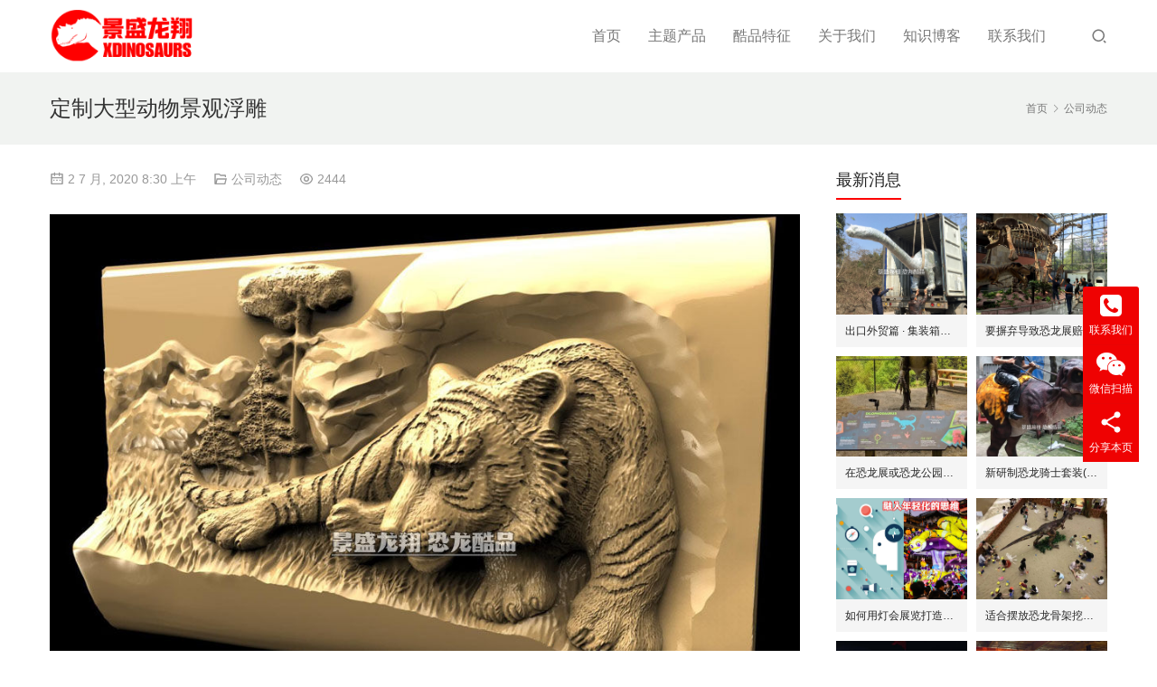

--- FILE ---
content_type: text/html; charset=UTF-8
request_url: https://www.idinosaurx.cn/animal-relief/
body_size: 18749
content:

<!DOCTYPE html>
<html lang="zh-Hans">
<head>
<meta charset="UTF-8">
<meta http-equiv="X-UA-Compatible" content="IE=Edge,chrome=1">
<meta name="renderer" content="webkit">
<meta name="viewport" content="initial-scale=1.0,user-scalable=no,maximum-scale=1,width=device-width,viewport-fit=cover">
<meta name="format-detection" content="telephone=no">
<title>定制大型动物景观浮雕 - 玻璃钢浮雕 | 景盛龙翔</title>
<meta name="keywords" content="定制大型动物景观, 动物景观浮雕, 玻璃钢动物浮雕">
<meta name="description" content="咱们可以定制两种大型动物景观浮雕产品(以玻璃钢为制作材料)，用以装饰在各大博物馆、主题园、主题展馆、风景区等墙面上，提升游览的“娱乐”或“探险”氛围。">
<meta property="og:type" content="article">
<meta property="og:url" content="https://www.idinosaurx.cn/animal-relief/">
<meta property="og:site_name" content="景盛龙翔">
<meta property="og:title" content="定制大型动物景观浮雕">
<meta property="og:image" content="https://www.idinosaurx.cn/wp-content/uploads/2020/07/Tiger-Relif-Statue.jpg">
<meta property="og:description" content="咱们可以定制两种大型动物景观浮雕产品(以玻璃钢为制作材料)，用以装饰在各大博物馆、主题园、主题展馆、风景区等墙面上，提升游览的“娱乐”或“探险”氛围。">
<link rel="canonical" href="https://www.idinosaurx.cn/animal-relief/">
<meta name="applicable-device" content="pc,mobile">
<meta http-equiv="Cache-Control" content="no-transform">
<link rel="shortcut icon" href="https://www.idinosaurx.cn/wp-content/uploads/2020/11/logo2.png">
<style id='wp-img-auto-sizes-contain-inline-css' type='text/css'>
img:is([sizes=auto i],[sizes^="auto," i]){contain-intrinsic-size:3000px 1500px}
/*# sourceURL=wp-img-auto-sizes-contain-inline-css */
</style>
<link rel='stylesheet' id='stylesheet-css' href='//www.idinosaurx.cn/wp-content/uploads/wpcom/style.4.14.2.1765346920.css?ver=4.14.2' type='text/css' media='all' />
<link rel='stylesheet' id='font-awesome-css' href='https://www.idinosaurx.cn/wp-content/themes/vitality/themer/assets/css/font-awesome.css?ver=4.14.2' type='text/css' media='all' />
<style id='wp-block-library-inline-css' type='text/css'>
:root{--wp-block-synced-color:#7a00df;--wp-block-synced-color--rgb:122,0,223;--wp-bound-block-color:var(--wp-block-synced-color);--wp-editor-canvas-background:#ddd;--wp-admin-theme-color:#007cba;--wp-admin-theme-color--rgb:0,124,186;--wp-admin-theme-color-darker-10:#006ba1;--wp-admin-theme-color-darker-10--rgb:0,107,160.5;--wp-admin-theme-color-darker-20:#005a87;--wp-admin-theme-color-darker-20--rgb:0,90,135;--wp-admin-border-width-focus:2px}@media (min-resolution:192dpi){:root{--wp-admin-border-width-focus:1.5px}}.wp-element-button{cursor:pointer}:root .has-very-light-gray-background-color{background-color:#eee}:root .has-very-dark-gray-background-color{background-color:#313131}:root .has-very-light-gray-color{color:#eee}:root .has-very-dark-gray-color{color:#313131}:root .has-vivid-green-cyan-to-vivid-cyan-blue-gradient-background{background:linear-gradient(135deg,#00d084,#0693e3)}:root .has-purple-crush-gradient-background{background:linear-gradient(135deg,#34e2e4,#4721fb 50%,#ab1dfe)}:root .has-hazy-dawn-gradient-background{background:linear-gradient(135deg,#faaca8,#dad0ec)}:root .has-subdued-olive-gradient-background{background:linear-gradient(135deg,#fafae1,#67a671)}:root .has-atomic-cream-gradient-background{background:linear-gradient(135deg,#fdd79a,#004a59)}:root .has-nightshade-gradient-background{background:linear-gradient(135deg,#330968,#31cdcf)}:root .has-midnight-gradient-background{background:linear-gradient(135deg,#020381,#2874fc)}:root{--wp--preset--font-size--normal:16px;--wp--preset--font-size--huge:42px}.has-regular-font-size{font-size:1em}.has-larger-font-size{font-size:2.625em}.has-normal-font-size{font-size:var(--wp--preset--font-size--normal)}.has-huge-font-size{font-size:var(--wp--preset--font-size--huge)}.has-text-align-center{text-align:center}.has-text-align-left{text-align:left}.has-text-align-right{text-align:right}.has-fit-text{white-space:nowrap!important}#end-resizable-editor-section{display:none}.aligncenter{clear:both}.items-justified-left{justify-content:flex-start}.items-justified-center{justify-content:center}.items-justified-right{justify-content:flex-end}.items-justified-space-between{justify-content:space-between}.screen-reader-text{border:0;clip-path:inset(50%);height:1px;margin:-1px;overflow:hidden;padding:0;position:absolute;width:1px;word-wrap:normal!important}.screen-reader-text:focus{background-color:#ddd;clip-path:none;color:#444;display:block;font-size:1em;height:auto;left:5px;line-height:normal;padding:15px 23px 14px;text-decoration:none;top:5px;width:auto;z-index:100000}html :where(.has-border-color){border-style:solid}html :where([style*=border-top-color]){border-top-style:solid}html :where([style*=border-right-color]){border-right-style:solid}html :where([style*=border-bottom-color]){border-bottom-style:solid}html :where([style*=border-left-color]){border-left-style:solid}html :where([style*=border-width]){border-style:solid}html :where([style*=border-top-width]){border-top-style:solid}html :where([style*=border-right-width]){border-right-style:solid}html :where([style*=border-bottom-width]){border-bottom-style:solid}html :where([style*=border-left-width]){border-left-style:solid}html :where(img[class*=wp-image-]){height:auto;max-width:100%}:where(figure){margin:0 0 1em}html :where(.is-position-sticky){--wp-admin--admin-bar--position-offset:var(--wp-admin--admin-bar--height,0px)}@media screen and (max-width:600px){html :where(.is-position-sticky){--wp-admin--admin-bar--position-offset:0px}}

/*# sourceURL=wp-block-library-inline-css */
</style><style id='wp-block-image-inline-css' type='text/css'>
.wp-block-image>a,.wp-block-image>figure>a{display:inline-block}.wp-block-image img{box-sizing:border-box;height:auto;max-width:100%;vertical-align:bottom}@media not (prefers-reduced-motion){.wp-block-image img.hide{visibility:hidden}.wp-block-image img.show{animation:show-content-image .4s}}.wp-block-image[style*=border-radius] img,.wp-block-image[style*=border-radius]>a{border-radius:inherit}.wp-block-image.has-custom-border img{box-sizing:border-box}.wp-block-image.aligncenter{text-align:center}.wp-block-image.alignfull>a,.wp-block-image.alignwide>a{width:100%}.wp-block-image.alignfull img,.wp-block-image.alignwide img{height:auto;width:100%}.wp-block-image .aligncenter,.wp-block-image .alignleft,.wp-block-image .alignright,.wp-block-image.aligncenter,.wp-block-image.alignleft,.wp-block-image.alignright{display:table}.wp-block-image .aligncenter>figcaption,.wp-block-image .alignleft>figcaption,.wp-block-image .alignright>figcaption,.wp-block-image.aligncenter>figcaption,.wp-block-image.alignleft>figcaption,.wp-block-image.alignright>figcaption{caption-side:bottom;display:table-caption}.wp-block-image .alignleft{float:left;margin:.5em 1em .5em 0}.wp-block-image .alignright{float:right;margin:.5em 0 .5em 1em}.wp-block-image .aligncenter{margin-left:auto;margin-right:auto}.wp-block-image :where(figcaption){margin-bottom:1em;margin-top:.5em}.wp-block-image.is-style-circle-mask img{border-radius:9999px}@supports ((-webkit-mask-image:none) or (mask-image:none)) or (-webkit-mask-image:none){.wp-block-image.is-style-circle-mask img{border-radius:0;-webkit-mask-image:url('data:image/svg+xml;utf8,<svg viewBox="0 0 100 100" xmlns="http://www.w3.org/2000/svg"><circle cx="50" cy="50" r="50"/></svg>');mask-image:url('data:image/svg+xml;utf8,<svg viewBox="0 0 100 100" xmlns="http://www.w3.org/2000/svg"><circle cx="50" cy="50" r="50"/></svg>');mask-mode:alpha;-webkit-mask-position:center;mask-position:center;-webkit-mask-repeat:no-repeat;mask-repeat:no-repeat;-webkit-mask-size:contain;mask-size:contain}}:root :where(.wp-block-image.is-style-rounded img,.wp-block-image .is-style-rounded img){border-radius:9999px}.wp-block-image figure{margin:0}.wp-lightbox-container{display:flex;flex-direction:column;position:relative}.wp-lightbox-container img{cursor:zoom-in}.wp-lightbox-container img:hover+button{opacity:1}.wp-lightbox-container button{align-items:center;backdrop-filter:blur(16px) saturate(180%);background-color:#5a5a5a40;border:none;border-radius:4px;cursor:zoom-in;display:flex;height:20px;justify-content:center;opacity:0;padding:0;position:absolute;right:16px;text-align:center;top:16px;width:20px;z-index:100}@media not (prefers-reduced-motion){.wp-lightbox-container button{transition:opacity .2s ease}}.wp-lightbox-container button:focus-visible{outline:3px auto #5a5a5a40;outline:3px auto -webkit-focus-ring-color;outline-offset:3px}.wp-lightbox-container button:hover{cursor:pointer;opacity:1}.wp-lightbox-container button:focus{opacity:1}.wp-lightbox-container button:focus,.wp-lightbox-container button:hover,.wp-lightbox-container button:not(:hover):not(:active):not(.has-background){background-color:#5a5a5a40;border:none}.wp-lightbox-overlay{box-sizing:border-box;cursor:zoom-out;height:100vh;left:0;overflow:hidden;position:fixed;top:0;visibility:hidden;width:100%;z-index:100000}.wp-lightbox-overlay .close-button{align-items:center;cursor:pointer;display:flex;justify-content:center;min-height:40px;min-width:40px;padding:0;position:absolute;right:calc(env(safe-area-inset-right) + 16px);top:calc(env(safe-area-inset-top) + 16px);z-index:5000000}.wp-lightbox-overlay .close-button:focus,.wp-lightbox-overlay .close-button:hover,.wp-lightbox-overlay .close-button:not(:hover):not(:active):not(.has-background){background:none;border:none}.wp-lightbox-overlay .lightbox-image-container{height:var(--wp--lightbox-container-height);left:50%;overflow:hidden;position:absolute;top:50%;transform:translate(-50%,-50%);transform-origin:top left;width:var(--wp--lightbox-container-width);z-index:9999999999}.wp-lightbox-overlay .wp-block-image{align-items:center;box-sizing:border-box;display:flex;height:100%;justify-content:center;margin:0;position:relative;transform-origin:0 0;width:100%;z-index:3000000}.wp-lightbox-overlay .wp-block-image img{height:var(--wp--lightbox-image-height);min-height:var(--wp--lightbox-image-height);min-width:var(--wp--lightbox-image-width);width:var(--wp--lightbox-image-width)}.wp-lightbox-overlay .wp-block-image figcaption{display:none}.wp-lightbox-overlay button{background:none;border:none}.wp-lightbox-overlay .scrim{background-color:#fff;height:100%;opacity:.9;position:absolute;width:100%;z-index:2000000}.wp-lightbox-overlay.active{visibility:visible}@media not (prefers-reduced-motion){.wp-lightbox-overlay.active{animation:turn-on-visibility .25s both}.wp-lightbox-overlay.active img{animation:turn-on-visibility .35s both}.wp-lightbox-overlay.show-closing-animation:not(.active){animation:turn-off-visibility .35s both}.wp-lightbox-overlay.show-closing-animation:not(.active) img{animation:turn-off-visibility .25s both}.wp-lightbox-overlay.zoom.active{animation:none;opacity:1;visibility:visible}.wp-lightbox-overlay.zoom.active .lightbox-image-container{animation:lightbox-zoom-in .4s}.wp-lightbox-overlay.zoom.active .lightbox-image-container img{animation:none}.wp-lightbox-overlay.zoom.active .scrim{animation:turn-on-visibility .4s forwards}.wp-lightbox-overlay.zoom.show-closing-animation:not(.active){animation:none}.wp-lightbox-overlay.zoom.show-closing-animation:not(.active) .lightbox-image-container{animation:lightbox-zoom-out .4s}.wp-lightbox-overlay.zoom.show-closing-animation:not(.active) .lightbox-image-container img{animation:none}.wp-lightbox-overlay.zoom.show-closing-animation:not(.active) .scrim{animation:turn-off-visibility .4s forwards}}@keyframes show-content-image{0%{visibility:hidden}99%{visibility:hidden}to{visibility:visible}}@keyframes turn-on-visibility{0%{opacity:0}to{opacity:1}}@keyframes turn-off-visibility{0%{opacity:1;visibility:visible}99%{opacity:0;visibility:visible}to{opacity:0;visibility:hidden}}@keyframes lightbox-zoom-in{0%{transform:translate(calc((-100vw + var(--wp--lightbox-scrollbar-width))/2 + var(--wp--lightbox-initial-left-position)),calc(-50vh + var(--wp--lightbox-initial-top-position))) scale(var(--wp--lightbox-scale))}to{transform:translate(-50%,-50%) scale(1)}}@keyframes lightbox-zoom-out{0%{transform:translate(-50%,-50%) scale(1);visibility:visible}99%{visibility:visible}to{transform:translate(calc((-100vw + var(--wp--lightbox-scrollbar-width))/2 + var(--wp--lightbox-initial-left-position)),calc(-50vh + var(--wp--lightbox-initial-top-position))) scale(var(--wp--lightbox-scale));visibility:hidden}}
/*# sourceURL=https://www.idinosaurx.cn/wp-includes/blocks/image/style.min.css */
</style>
<link rel='stylesheet' id='wc-blocks-style-css' href='https://www.idinosaurx.cn/wp-content/plugins/woocommerce/assets/client/blocks/wc-blocks.css?ver=wc-10.4.3' type='text/css' media='all' />
<style id='global-styles-inline-css' type='text/css'>
:root{--wp--preset--aspect-ratio--square: 1;--wp--preset--aspect-ratio--4-3: 4/3;--wp--preset--aspect-ratio--3-4: 3/4;--wp--preset--aspect-ratio--3-2: 3/2;--wp--preset--aspect-ratio--2-3: 2/3;--wp--preset--aspect-ratio--16-9: 16/9;--wp--preset--aspect-ratio--9-16: 9/16;--wp--preset--color--black: #000000;--wp--preset--color--cyan-bluish-gray: #abb8c3;--wp--preset--color--white: #ffffff;--wp--preset--color--pale-pink: #f78da7;--wp--preset--color--vivid-red: #cf2e2e;--wp--preset--color--luminous-vivid-orange: #ff6900;--wp--preset--color--luminous-vivid-amber: #fcb900;--wp--preset--color--light-green-cyan: #7bdcb5;--wp--preset--color--vivid-green-cyan: #00d084;--wp--preset--color--pale-cyan-blue: #8ed1fc;--wp--preset--color--vivid-cyan-blue: #0693e3;--wp--preset--color--vivid-purple: #9b51e0;--wp--preset--gradient--vivid-cyan-blue-to-vivid-purple: linear-gradient(135deg,rgb(6,147,227) 0%,rgb(155,81,224) 100%);--wp--preset--gradient--light-green-cyan-to-vivid-green-cyan: linear-gradient(135deg,rgb(122,220,180) 0%,rgb(0,208,130) 100%);--wp--preset--gradient--luminous-vivid-amber-to-luminous-vivid-orange: linear-gradient(135deg,rgb(252,185,0) 0%,rgb(255,105,0) 100%);--wp--preset--gradient--luminous-vivid-orange-to-vivid-red: linear-gradient(135deg,rgb(255,105,0) 0%,rgb(207,46,46) 100%);--wp--preset--gradient--very-light-gray-to-cyan-bluish-gray: linear-gradient(135deg,rgb(238,238,238) 0%,rgb(169,184,195) 100%);--wp--preset--gradient--cool-to-warm-spectrum: linear-gradient(135deg,rgb(74,234,220) 0%,rgb(151,120,209) 20%,rgb(207,42,186) 40%,rgb(238,44,130) 60%,rgb(251,105,98) 80%,rgb(254,248,76) 100%);--wp--preset--gradient--blush-light-purple: linear-gradient(135deg,rgb(255,206,236) 0%,rgb(152,150,240) 100%);--wp--preset--gradient--blush-bordeaux: linear-gradient(135deg,rgb(254,205,165) 0%,rgb(254,45,45) 50%,rgb(107,0,62) 100%);--wp--preset--gradient--luminous-dusk: linear-gradient(135deg,rgb(255,203,112) 0%,rgb(199,81,192) 50%,rgb(65,88,208) 100%);--wp--preset--gradient--pale-ocean: linear-gradient(135deg,rgb(255,245,203) 0%,rgb(182,227,212) 50%,rgb(51,167,181) 100%);--wp--preset--gradient--electric-grass: linear-gradient(135deg,rgb(202,248,128) 0%,rgb(113,206,126) 100%);--wp--preset--gradient--midnight: linear-gradient(135deg,rgb(2,3,129) 0%,rgb(40,116,252) 100%);--wp--preset--font-size--small: 13px;--wp--preset--font-size--medium: 20px;--wp--preset--font-size--large: 36px;--wp--preset--font-size--x-large: 42px;--wp--preset--spacing--20: 0.44rem;--wp--preset--spacing--30: 0.67rem;--wp--preset--spacing--40: 1rem;--wp--preset--spacing--50: 1.5rem;--wp--preset--spacing--60: 2.25rem;--wp--preset--spacing--70: 3.38rem;--wp--preset--spacing--80: 5.06rem;--wp--preset--shadow--natural: 6px 6px 9px rgba(0, 0, 0, 0.2);--wp--preset--shadow--deep: 12px 12px 50px rgba(0, 0, 0, 0.4);--wp--preset--shadow--sharp: 6px 6px 0px rgba(0, 0, 0, 0.2);--wp--preset--shadow--outlined: 6px 6px 0px -3px rgb(255, 255, 255), 6px 6px rgb(0, 0, 0);--wp--preset--shadow--crisp: 6px 6px 0px rgb(0, 0, 0);}:where(.is-layout-flex){gap: 0.5em;}:where(.is-layout-grid){gap: 0.5em;}body .is-layout-flex{display: flex;}.is-layout-flex{flex-wrap: wrap;align-items: center;}.is-layout-flex > :is(*, div){margin: 0;}body .is-layout-grid{display: grid;}.is-layout-grid > :is(*, div){margin: 0;}:where(.wp-block-columns.is-layout-flex){gap: 2em;}:where(.wp-block-columns.is-layout-grid){gap: 2em;}:where(.wp-block-post-template.is-layout-flex){gap: 1.25em;}:where(.wp-block-post-template.is-layout-grid){gap: 1.25em;}.has-black-color{color: var(--wp--preset--color--black) !important;}.has-cyan-bluish-gray-color{color: var(--wp--preset--color--cyan-bluish-gray) !important;}.has-white-color{color: var(--wp--preset--color--white) !important;}.has-pale-pink-color{color: var(--wp--preset--color--pale-pink) !important;}.has-vivid-red-color{color: var(--wp--preset--color--vivid-red) !important;}.has-luminous-vivid-orange-color{color: var(--wp--preset--color--luminous-vivid-orange) !important;}.has-luminous-vivid-amber-color{color: var(--wp--preset--color--luminous-vivid-amber) !important;}.has-light-green-cyan-color{color: var(--wp--preset--color--light-green-cyan) !important;}.has-vivid-green-cyan-color{color: var(--wp--preset--color--vivid-green-cyan) !important;}.has-pale-cyan-blue-color{color: var(--wp--preset--color--pale-cyan-blue) !important;}.has-vivid-cyan-blue-color{color: var(--wp--preset--color--vivid-cyan-blue) !important;}.has-vivid-purple-color{color: var(--wp--preset--color--vivid-purple) !important;}.has-black-background-color{background-color: var(--wp--preset--color--black) !important;}.has-cyan-bluish-gray-background-color{background-color: var(--wp--preset--color--cyan-bluish-gray) !important;}.has-white-background-color{background-color: var(--wp--preset--color--white) !important;}.has-pale-pink-background-color{background-color: var(--wp--preset--color--pale-pink) !important;}.has-vivid-red-background-color{background-color: var(--wp--preset--color--vivid-red) !important;}.has-luminous-vivid-orange-background-color{background-color: var(--wp--preset--color--luminous-vivid-orange) !important;}.has-luminous-vivid-amber-background-color{background-color: var(--wp--preset--color--luminous-vivid-amber) !important;}.has-light-green-cyan-background-color{background-color: var(--wp--preset--color--light-green-cyan) !important;}.has-vivid-green-cyan-background-color{background-color: var(--wp--preset--color--vivid-green-cyan) !important;}.has-pale-cyan-blue-background-color{background-color: var(--wp--preset--color--pale-cyan-blue) !important;}.has-vivid-cyan-blue-background-color{background-color: var(--wp--preset--color--vivid-cyan-blue) !important;}.has-vivid-purple-background-color{background-color: var(--wp--preset--color--vivid-purple) !important;}.has-black-border-color{border-color: var(--wp--preset--color--black) !important;}.has-cyan-bluish-gray-border-color{border-color: var(--wp--preset--color--cyan-bluish-gray) !important;}.has-white-border-color{border-color: var(--wp--preset--color--white) !important;}.has-pale-pink-border-color{border-color: var(--wp--preset--color--pale-pink) !important;}.has-vivid-red-border-color{border-color: var(--wp--preset--color--vivid-red) !important;}.has-luminous-vivid-orange-border-color{border-color: var(--wp--preset--color--luminous-vivid-orange) !important;}.has-luminous-vivid-amber-border-color{border-color: var(--wp--preset--color--luminous-vivid-amber) !important;}.has-light-green-cyan-border-color{border-color: var(--wp--preset--color--light-green-cyan) !important;}.has-vivid-green-cyan-border-color{border-color: var(--wp--preset--color--vivid-green-cyan) !important;}.has-pale-cyan-blue-border-color{border-color: var(--wp--preset--color--pale-cyan-blue) !important;}.has-vivid-cyan-blue-border-color{border-color: var(--wp--preset--color--vivid-cyan-blue) !important;}.has-vivid-purple-border-color{border-color: var(--wp--preset--color--vivid-purple) !important;}.has-vivid-cyan-blue-to-vivid-purple-gradient-background{background: var(--wp--preset--gradient--vivid-cyan-blue-to-vivid-purple) !important;}.has-light-green-cyan-to-vivid-green-cyan-gradient-background{background: var(--wp--preset--gradient--light-green-cyan-to-vivid-green-cyan) !important;}.has-luminous-vivid-amber-to-luminous-vivid-orange-gradient-background{background: var(--wp--preset--gradient--luminous-vivid-amber-to-luminous-vivid-orange) !important;}.has-luminous-vivid-orange-to-vivid-red-gradient-background{background: var(--wp--preset--gradient--luminous-vivid-orange-to-vivid-red) !important;}.has-very-light-gray-to-cyan-bluish-gray-gradient-background{background: var(--wp--preset--gradient--very-light-gray-to-cyan-bluish-gray) !important;}.has-cool-to-warm-spectrum-gradient-background{background: var(--wp--preset--gradient--cool-to-warm-spectrum) !important;}.has-blush-light-purple-gradient-background{background: var(--wp--preset--gradient--blush-light-purple) !important;}.has-blush-bordeaux-gradient-background{background: var(--wp--preset--gradient--blush-bordeaux) !important;}.has-luminous-dusk-gradient-background{background: var(--wp--preset--gradient--luminous-dusk) !important;}.has-pale-ocean-gradient-background{background: var(--wp--preset--gradient--pale-ocean) !important;}.has-electric-grass-gradient-background{background: var(--wp--preset--gradient--electric-grass) !important;}.has-midnight-gradient-background{background: var(--wp--preset--gradient--midnight) !important;}.has-small-font-size{font-size: var(--wp--preset--font-size--small) !important;}.has-medium-font-size{font-size: var(--wp--preset--font-size--medium) !important;}.has-large-font-size{font-size: var(--wp--preset--font-size--large) !important;}.has-x-large-font-size{font-size: var(--wp--preset--font-size--x-large) !important;}
/*# sourceURL=global-styles-inline-css */
</style>

<style id='classic-theme-styles-inline-css' type='text/css'>
/*! This file is auto-generated */
.wp-block-button__link{color:#fff;background-color:#32373c;border-radius:9999px;box-shadow:none;text-decoration:none;padding:calc(.667em + 2px) calc(1.333em + 2px);font-size:1.125em}.wp-block-file__button{background:#32373c;color:#fff;text-decoration:none}
/*# sourceURL=/wp-includes/css/classic-themes.min.css */
</style>
<link rel='stylesheet' id='cpsh-shortcodes-css' href='https://www.idinosaurx.cn/wp-content/plugins/column-shortcodes/assets/css/shortcodes.css?ver=1.0.1' type='text/css' media='all' />
<link rel='stylesheet' id='smartideo_css-css' href='https://www.idinosaurx.cn/wp-content/plugins/smartideo/static/smartideo.css?ver=2.8.1' type='text/css' media='screen' />
<link rel='stylesheet' id='woocommerce-smallscreen-css' href='https://www.idinosaurx.cn/wp-content/themes/vitality/css/woocommerce-smallscreen.css?ver=10.4.3' type='text/css' media='only screen and (max-width: 768px)' />
<link rel='stylesheet' id='woocommerce-general-css' href='https://www.idinosaurx.cn/wp-content/themes/vitality/css/woocommerce.css?ver=10.4.3' type='text/css' media='all' />
<style id='woocommerce-inline-inline-css' type='text/css'>
.woocommerce form .form-row .required { visibility: visible; }
/*# sourceURL=woocommerce-inline-inline-css */
</style>
<script type="text/javascript" src="https://www.idinosaurx.cn/wp-includes/js/jquery/jquery.min.js?ver=3.7.1" id="jquery-core-js"></script>
<script type="text/javascript" src="https://www.idinosaurx.cn/wp-includes/js/jquery/jquery-migrate.min.js?ver=3.4.1" id="jquery-migrate-js"></script>
<script type="text/javascript" src="https://www.idinosaurx.cn/wp-content/plugins/woocommerce/assets/js/jquery-blockui/jquery.blockUI.min.js?ver=2.7.0-wc.10.4.3" id="wc-jquery-blockui-js" defer="defer" data-wp-strategy="defer"></script>
<script type="text/javascript" id="wc-add-to-cart-js-extra">
/* <![CDATA[ */
var wc_add_to_cart_params = {"ajax_url":"/wp-admin/admin-ajax.php","wc_ajax_url":"/?wc-ajax=%%endpoint%%","i18n_view_cart":"\u67e5\u770b\u8d2d\u7269\u8f66","cart_url":"https://www.idinosaurx.cn","is_cart":"","cart_redirect_after_add":"no"};
//# sourceURL=wc-add-to-cart-js-extra
/* ]]> */
</script>
<script type="text/javascript" src="https://www.idinosaurx.cn/wp-content/plugins/woocommerce/assets/js/frontend/add-to-cart.min.js?ver=10.4.3" id="wc-add-to-cart-js" defer="defer" data-wp-strategy="defer"></script>
<script type="text/javascript" src="https://www.idinosaurx.cn/wp-content/plugins/woocommerce/assets/js/js-cookie/js.cookie.min.js?ver=2.1.4-wc.10.4.3" id="wc-js-cookie-js" defer="defer" data-wp-strategy="defer"></script>
<script type="text/javascript" id="woocommerce-js-extra">
/* <![CDATA[ */
var woocommerce_params = {"ajax_url":"/wp-admin/admin-ajax.php","wc_ajax_url":"/?wc-ajax=%%endpoint%%","i18n_password_show":"\u663e\u793a\u5bc6\u7801","i18n_password_hide":"\u9690\u85cf\u5bc6\u7801"};
//# sourceURL=woocommerce-js-extra
/* ]]> */
</script>
<script type="text/javascript" src="https://www.idinosaurx.cn/wp-content/plugins/woocommerce/assets/js/frontend/woocommerce.min.js?ver=10.4.3" id="woocommerce-js" defer="defer" data-wp-strategy="defer"></script>
<link rel="EditURI" type="application/rsd+xml" title="RSD" href="https://www.idinosaurx.cn/xmlrpc.php?rsd" />
	<noscript><style>.woocommerce-product-gallery{ opacity: 1 !important; }</style></noscript>
	<link rel="icon" href="https://www.idinosaurx.cn/wp-content/uploads/2020/11/logo2.png" sizes="32x32" />
<link rel="icon" href="https://www.idinosaurx.cn/wp-content/uploads/2020/11/logo2.png" sizes="192x192" />
<link rel="apple-touch-icon" href="https://www.idinosaurx.cn/wp-content/uploads/2020/11/logo2.png" />
<meta name="msapplication-TileImage" content="https://www.idinosaurx.cn/wp-content/uploads/2020/11/logo2.png" />
<!--[if lte IE 11]><script src="https://www.idinosaurx.cn/wp-content/themes/vitality/js/update.js"></script><![endif]-->
</head>
<body class="wp-singular post-template-default single single-post postid-7186 single-format-standard wp-theme-vitality theme-vitality woocommerce-no-js lang-cn ">
<header id="header" class="navbar-default">
	<div class="container header-wrap">
        <div class="navbar-header">
                        <div class="logo">
                <a href="https://www.idinosaurx.cn/" rel="home"><img src="https://www.idinosaurx.cn/wp-content/uploads/2023/09/Xdinosaurs-Logo.png" alt="景盛龙翔"></a>
            </div>
            <button type="button" class="navbar-toggle collapsed" data-toggle="collapse" data-target=".navbar-menu">
                <span class="icon-bar icon-bar-1"></span>
                <span class="icon-bar icon-bar-2"></span>
                <span class="icon-bar icon-bar-3"></span>
            </button>
        </div>
        <nav class="collapse navbar-collapse navbar-right navbar-menu">
            <ul id="menu-movers-main-menu" class="nav navbar-nav"><li class="menu-item"><a rel="nofollow" href="https://www.idinosaurx.cn/">首页</a></li>
<li class="menu-item dropdown"><a rel="nofollow" href="https://www.idinosaurx.cn/our-products/" class="dropdown-toggle">主题产品</a>
<ul class="dropdown-menu menu-item-wrap menu-item-col-5">
	<li class="menu-item"><a href="https://www.idinosaurx.cn/our-products/animatronic-dinosaur/">仿真恐龙</a></li>
	<li class="menu-item"><a rel="nofollow" href="https://www.idinosaurx.cn/our-products/dinosaur-group/">恐龙组合</a></li>
	<li class="menu-item dropdown"><a rel="nofollow" href="https://www.idinosaurx.cn/our-products/dinosaur-suit/">恐龙服装</a>
	<ul class="dropdown-menu">
		<li class="menu-item"><a rel="nofollow" href="https://www.idinosaurx.cn/our-products/hidden-legs-dinosaur-suit/">藏腿恐龙服</a></li>
		<li class="menu-item"><a rel="nofollow" href="https://www.idinosaurx.cn/our-products/dragon-suit/">仿真飞龙服</a></li>
	</ul>
</li>
	<li class="menu-item"><a rel="nofollow" href="https://www.idinosaurx.cn/our-products/baby-dinosaur-puppet/">恐龙玩偶</a></li>
	<li class="menu-item"><a rel="nofollow" href="https://www.idinosaurx.cn/our-products/dinosaur-ride/">恐龙骑乘</a></li>
	<li class="menu-item"><a rel="nofollow" href="https://www.idinosaurx.cn/our-products/dinosaur-toy-car/">恐龙跑车</a></li>
	<li class="menu-item"><a rel="nofollow" href="https://www.idinosaurx.cn/our-products/dinosaur-skeleton-replica/">恐龙骨架</a></li>
	<li class="menu-item"><a rel="nofollow" href="https://www.idinosaurx.cn/our-products/dig-site/">挖掘现场</a></li>
	<li class="menu-item"><a rel="nofollow" href="https://www.idinosaurx.cn/our-products/dinosaur-theme-prop/">恐龙装饰</a></li>
	<li class="menu-item"><a rel="nofollow" href="https://www.idinosaurx.cn/our-products/ice-age-animal/">冰河动物</a></li>
	<li class="menu-item"><a rel="nofollow" href="https://www.idinosaurx.cn/our-products/jungle-animal/">丛林动物</a></li>
	<li class="menu-item"><a rel="nofollow" href="https://www.idinosaurx.cn/our-products/insect-model/">昆虫模型</a></li>
</ul>
</li>
<li class="menu-item dropdown"><a rel="nofollow" class="dropdown-toggle">酷品特征</a>
<ul class="dropdown-menu menu-item-wrap menu-item-col-5">
	<li class="menu-item"><a href="https://www.idinosaurx.cn/animatronic-dinosaur-features/">仿真恐龙</a></li>
	<li class="menu-item dropdown"><a rel="nofollow" href="https://www.idinosaurx.cn/dinosaur-suit-features/">恐龙服装</a>
	<ul class="dropdown-menu">
		<li class="menu-item"><a rel="nofollow" href="https://www.idinosaurx.cn/t-rex-suit-features/">热销霸王龙服</a></li>
		<li class="menu-item"><a rel="nofollow" href="https://www.idinosaurx.cn/raptor-suit-features/">热销迅猛龙服</a></li>
		<li class="menu-item"><a rel="nofollow" href="https://www.idinosaurx.cn/dinosaur-rider-suit-features/">恐龙骑士套装</a></li>
		<li class="menu-item"><a rel="nofollow" href="https://www.idinosaurx.cn/big-dinosaur-suit/">大型恐龙服装</a></li>
		<li class="menu-item"><a rel="nofollow" href="https://www.idinosaurx.cn/hidden-dinosaur-suit-features/">藏腿恐龙服装</a></li>
		<li class="menu-item"><a rel="nofollow" href="https://www.idinosaurx.cn/quadruped-dinosaur-suit-features/">四足恐龙服装</a></li>
		<li class="menu-item"><a rel="nofollow" href="https://www.idinosaurx.cn/dragon-suit-features/">仿真飞龙服装</a></li>
	</ul>
</li>
	<li class="menu-item"><a rel="nofollow" href="https://www.idinosaurx.cn/baby-dino-puppet-features/">恐龙玩偶</a></li>
	<li class="menu-item"><a rel="nofollow" href="https://www.idinosaurx.cn/baby-dragon-puppet/">飞龙玩偶</a></li>
	<li class="menu-item"><a rel="nofollow" href="https://www.idinosaurx.cn/dinosaur-ride-features/">恐龙骑乘</a></li>
	<li class="menu-item"><a rel="nofollow" href="https://www.idinosaurx.cn/dino-toy-car-features/">恐龙跑车</a></li>
	<li class="menu-item"><a rel="nofollow" href="https://www.idinosaurx.cn/dinosaur-fossil-features/">恐龙骨架</a></li>
	<li class="menu-item"><a rel="nofollow" href="https://www.idinosaurx.cn/animatronic-animal-features/">仿真动物</a></li>
	<li class="menu-item"><a rel="nofollow" href="https://www.idinosaurx.cn/fiberglass-statue-features/">景观雕塑</a></li>
	<li class="menu-item"><a rel="nofollow" href="https://www.idinosaurx.cn/lantern-festival/">灯会酷品</a></li>
</ul>
</li>
<li class="menu-item dropdown"><a rel="nofollow" class="dropdown-toggle">关于我们</a>
<ul class="dropdown-menu menu-item-wrap menu-item-col-5">
	<li class="menu-item"><a rel="nofollow" href="https://www.idinosaurx.cn/company-info/">公司简介</a></li>
	<li class="menu-item"><a rel="nofollow" href="https://www.idinosaurx.cn/factory-display/">工厂展示</a></li>
	<li class="menu-item"><a rel="nofollow" href="https://www.idinosaurx.cn/custom-work/">定制服务</a></li>
	<li class="menu-item"><a rel="nofollow" href="https://www.idinosaurx.cn/our-projects/">案例展示</a></li>
	<li class="menu-item"><a rel="nofollow" href="https://www.idinosaurx.cn/international-clients/">国际客户</a></li>
	<li class="menu-item"><a rel="nofollow" href="https://www.idinosaurx.cn/production-team/">制作团队</a></li>
	<li class="menu-item"><a rel="nofollow" href="https://www.idinosaurx.cn/dinosaur-hire/">恐龙租赁</a></li>
	<li class="menu-item"><a rel="nofollow" href="https://www.idinosaurx.cn/export-cooperation/">外贸合作</a></li>
	<li class="menu-item"><a rel="nofollow" href="https://www.idinosaurx.cn/shop-guide/">购买指南</a></li>
	<li class="menu-item"><a rel="nofollow" href="https://www.idinosaurx.cn/dinosaur-product-delivery/">产品运输</a></li>
</ul>
</li>
<li class="menu-item"><a rel="nofollow" href="https://www.idinosaurx.cn/blog/">知识博客</a></li>
<li class="menu-item"><a rel="nofollow" href="https://www.idinosaurx.cn/contact-us/">联系我们</a></li>
</ul><!-- /.navbar-collapse -->

            <div class="navbar-action">
                                    <div class="search-index">
                        <a class="search-icon" href="javascript:;"><i class="wpcom-icon wi"><svg aria-hidden="true"><use xlink:href="#wi-search"></use></svg></i></a>
                        <form class="search-form" action="https://www.idinosaurx.cn" method="get" role="search">
    <input type="text" class="keyword" name="s" placeholder="输入关键词搜索..." value="">
    <button type="submit" class="submit"><i class="wpcom-icon wi"><svg aria-hidden="true"><use xlink:href="#wi-search"></use></svg></i></button>
</form>                    </div><!-- /.search-index -->
                                
                            </div>
        </nav>
	</div><!-- /.container -->
</header>
<div id="wrap">    <div class="post-head">
        <div class="container clearfix" id="j-post-head">
            <ol class="breadcrumb" vocab="https://schema.org/" typeof="BreadcrumbList"><li class="home" property="itemListElement" typeof="ListItem"><a href="https://www.idinosaurx.cn" property="item" typeof="WebPage"><span property="name" class="hide">景盛龙翔</span>首页</a><meta property="position" content="1"></li><li property="itemListElement" typeof="ListItem"><i class="wpcom-icon wi"><svg aria-hidden="true"><use xlink:href="#wi-arrow-right-3"></use></svg></i><a href="https://www.idinosaurx.cn/category/%e5%85%ac%e5%8f%b8%e5%8a%a8%e6%80%81/" property="item" typeof="WebPage"><span property="name">公司动态</span></a><meta property="position" content="2"></li></ol>            <div class="pull-left" id="j-title">
                <h1 class="title entry-title">定制大型动物景观浮雕</h1>
            </div>
        </div>
    </div>
    <div class="container">
        <div class="main">
            <div class="entry-meta">
                <time class="entry-meta-time published" datetime="2020-07-02T08:30:44+08:00" pubdate>
                    <i class="wpcom-icon wi"><svg aria-hidden="true"><use xlink:href="#wi-date"></use></svg></i> 2 7 月, 2020 8:30 上午                </time>
                                <span class="entry-meta-cat"><i class="wpcom-icon wi"><svg aria-hidden="true"><use xlink:href="#wi-folder-open"></use></svg></i> <a href="https://www.idinosaurx.cn/category/%e5%85%ac%e5%8f%b8%e5%8a%a8%e6%80%81/" rel="category tag">公司动态</a></span>
                <span class="entry-meta-cat"><i class="wpcom-icon wi"><svg aria-hidden="true"><use xlink:href="#wi-eye"></use></svg></i> 2444</span>            </div>
            <div class="entry-content">
                <figure id="attachment_13352" aria-describedby="caption-attachment-13352" style="width: 940px" class="wp-caption aligncenter"><noscript><img fetchpriority="high" decoding="async" src="https://www.idinosaurx.cn/wp-content/uploads/2020/07/Tiger-Relif-Statue.jpg" title="玻璃钢动物景观浮雕"alt="玻璃钢动物景观浮雕" width="940" height="583" class="size-full wp-image-13352" /></noscript><img fetchpriority="high" decoding="async" src="https://www.idinosaurx.cn/wp-content/themes/vitality/themer/assets/images/lazy.png" data-original="https://www.idinosaurx.cn/wp-content/uploads/2020/07/Tiger-Relif-Statue.jpg" title="玻璃钢动物景观浮雕"alt="玻璃钢动物景观浮雕" width="940" height="583" class="size-full wp-image-13352 j-lazy" /><figcaption id="caption-attachment-13352" class="wp-caption-text">玻璃钢动物景观浮雕</figcaption></figure>
<p><span style="font-size: 13pt; color: #000;">咱们可以定制两种<strong>大型动物景观浮雕产品</strong>(以玻璃钢为制作材料)，用以装饰在各大博物馆、主题园、主题展馆、风景区等墙面上，提升游览的“娱乐”或“探险”氛围。</span></p>
<p><span style="font-size: 20pt; color: #000;"><strong>两种玻璃钢动物景观浮雕产品简介：</strong></span></p>
<p><span style="font-size: 13pt; color: #000;"><strong>玻璃钢制动物骨架浮雕</strong> &#8211; 以动物骨头为制作型态，整体镶嵌在玻璃钢平面板上，完成后有点像史前动物遗迹挖掘场景。</span></p>
<p><span style="font-size: 13pt; color: #000;"><strong>玻璃钢制动物景观浮雕</strong> &#8211; 以实体动物型态(狮子、老虎、鹰、熊、羚羊等)为造型制作，也是整体雕刻在玻璃钢平面板上，完成后像一幅写实的油画。</span></p>
<p><span style="font-size: 13pt; color: #000;"><strong>备注：</strong><strong><a style="color: #000; text-decoration: underline;" href="https://www.idinosaurx.cn/fiberglass-dinosaur-supply/" target="_blank" rel="noopener noreferrer">玻璃钢动物景观浮雕</a></strong>的定制不限尺寸和型态！</span></p>
<p><span style="font-size: 13pt; color: #000;">欢迎需要“动物景观浮雕”的潜在客户<strong><a style="color: #000; text-decoration: underline;" href="https://www.idinosaurx.cn/contact-us/" target="_blank" rel="nofollow noopener noreferrer">联络我们</a></strong>获得产品更多细节。</span></p>
<p><span style="font-size: 13pt; color: #000;">相关内容推荐：<strong><a style="color: #000; text-decoration: underline;" href="https://www.idinosaurx.cn/fiberglass-animal-business-street/" target="_blank" rel="noopener noreferrer">玻璃钢动物雕塑装饰商业街</a></strong></span></p>
<p><span style="font-size: 13pt; color: #000;">定制大型动物景观浮雕：<strong><a style="color: #000; text-decoration: underline;" href="https://www.idinosaurx.cn/animal-relief/" target="_blank" rel="nofollow noopener noreferrer">https://www.idinosaurx.cn/animal-relief/</a></strong>(可转载但出于版权保护请留下此文章的网址)</span></p>
                            </div>
            <div class="entry-tag">标签：<a href="https://www.idinosaurx.cn/tag/%e5%8a%a8%e7%89%a9%e6%99%af%e8%a7%82/" rel="tag">动物景观</a>, <a href="https://www.idinosaurx.cn/tag/%e5%8a%a8%e7%89%a9%e9%9b%95%e5%a1%91/" rel="tag">动物雕塑</a>, <a href="https://www.idinosaurx.cn/tag/%e5%a4%a7%e5%9e%8b%e5%8a%a8%e7%89%a9/" rel="tag">大型动物</a>, <a href="https://www.idinosaurx.cn/tag/%e5%ae%9a%e5%88%b6%e5%8a%a8%e7%89%a9/" rel="tag">定制动物</a></div>
            <div class="entry-page">
                <p>上一篇：<a href="https://www.idinosaurx.cn/dino-product-manufacturer/" rel="prev">恐龙产品制造商</a></p>
                <p>下一篇：<a href="https://www.idinosaurx.cn/dino-model-custom-factory/" rel="next">仿真恐龙模型定制厂家</a></p>
            </div>
            <h3 class="entry-related-title">相关新闻</h3><ul class="entry-related entry-related-li"><li class="related-item"><a href="https://www.idinosaurx.cn/konglong-yuandan/" title="仿真恐龙模型成为元旦假日展品的爆款">仿真恐龙模型成为元旦假日展品的爆款</a></li><li class="related-item"><a href="https://www.idinosaurx.cn/jurassic-landscape/" title="侏罗纪景观雕塑定制厂家">侏罗纪景观雕塑定制厂家</a></li><li class="related-item"><a href="https://www.idinosaurx.cn/jurassic-suit-factory/" title="侏罗纪恐龙衣服定制厂商">侏罗纪恐龙衣服定制厂商</a></li><li class="related-item"><a href="https://www.idinosaurx.cn/popular-mini-dinosaur-props/" title="热销的手持小恐龙道具展示">热销的手持小恐龙道具展示</a></li><li class="related-item"><a href="https://www.idinosaurx.cn/animal-statue-maker/" title="仿真动物雕塑生产商">仿真动物雕塑生产商</a></li><li class="related-item"><a href="https://www.idinosaurx.cn/online-sell-dinosaur-update/" title="为什么仿真恐龙在线销售的网站改版了">为什么仿真恐龙在线销售的网站改版了</a></li><li class="related-item"><a href="https://www.idinosaurx.cn/plaza-dino-car/" title="广场恐龙电瓶车定制">广场恐龙电瓶车定制</a></li><li class="related-item"><a href="https://www.idinosaurx.cn/bi-zhen-konglong-zhanpi/" title="逼真恐龙模型展品制造商">逼真恐龙模型展品制造商</a></li><li class="related-item"><a href="https://www.idinosaurx.cn/large-animal-model-decorates-zoo/" title="大型仿真动物模型可装饰动物园">大型仿真动物模型可装饰动物园</a></li><li class="related-item"><a href="https://www.idinosaurx.cn/3d-animal-model-making/" title="3D动物模型制作厂家/公司">3D动物模型制作厂家/公司</a></li></ul>            
<div id="comments" class="entry-comments">

			<h3 class="comments-title">
			评论列表（12条）		</h3>

		
		<ul class="comments-list">
			    <li class="comment even thread-even depth-1 parent" id="comment-2336">
    <div id="div-comment-2336">
        <div class="comment-author vcard">
            <img alt='紫光' src='https://g.izt6.com/avatar/5671088a18852565443205aee39d5cb11ff72133c950426636fd4434912d8a51?s=60&#038;d=mm&#038;r=g' srcset='https://g.izt6.com/avatar/5671088a18852565443205aee39d5cb11ff72133c950426636fd4434912d8a51?s=120&#038;d=mm&#038;r=g 2x' class='avatar avatar-60 photo' height='60' width='60' decoding='async'/>        </div>
        <div class="comment-body">
            <div class="nickname">紫光                <span class="comment-time">19 10 月, 2020 3:49 上午</span>
            </div>
                        <div class="comment-text"><p>我们想要一件丛林风格的浮雕 里面有老虎、大象、猴子等 长度25米的 可以定制吗</p>
</div>
        </div>

        <div class="reply">
            <a rel="nofollow" class="comment-reply-link" href="https://www.idinosaurx.cn/animal-relief/?replytocom=2336#respond" data-commentid="2336" data-postid="7186" data-belowelement="div-comment-2336" data-respondelement="respond" data-replyto="回复给 紫光" aria-label="回复给 紫光">回复</a>        </div>
    </div>
<ul class="children">
    <li class="comment byuser bypostauthor odd alt depth-2" id="comment-2345">
    <div id="div-comment-2345">
        <div class="comment-author vcard">
            <img alt='idinosaurx' src='https://g.izt6.com/avatar/94eccb1c9e1204698bb1ebf81d15730de6f7f992210661b47233d50a1c1a5c02?s=60&#038;d=mm&#038;r=g' srcset='https://g.izt6.com/avatar/94eccb1c9e1204698bb1ebf81d15730de6f7f992210661b47233d50a1c1a5c02?s=120&#038;d=mm&#038;r=g 2x' class='avatar avatar-60 photo' height='60' width='60' decoding='async'/>        </div>
        <div class="comment-body">
            <div class="nickname">idinosaurx                <span class="comment-time">19 10 月, 2020 8:26 上午</span>
            </div>
                        <div class="comment-text"><p>可以的，请加微信18381384791商谈动物景观浮雕的价格</p>
</div>
        </div>

        <div class="reply">
            <a rel="nofollow" class="comment-reply-link" href="https://www.idinosaurx.cn/animal-relief/?replytocom=2345#respond" data-commentid="2345" data-postid="7186" data-belowelement="div-comment-2345" data-respondelement="respond" data-replyto="回复给 idinosaurx" aria-label="回复给 idinosaurx">回复</a>        </div>
    </div>
</li><!-- #comment-## -->
</ul><!-- .children -->
</li><!-- #comment-## -->
    <li class="comment even thread-odd thread-alt depth-1 parent" id="comment-2392">
    <div id="div-comment-2392">
        <div class="comment-author vcard">
            <img alt='宏远景观造型' src='https://g.izt6.com/avatar/963449f814138d6eaff536f3e2ebe9b283048de65a082192fef825a0fa0ce199?s=60&#038;d=mm&#038;r=g' srcset='https://g.izt6.com/avatar/963449f814138d6eaff536f3e2ebe9b283048de65a082192fef825a0fa0ce199?s=120&#038;d=mm&#038;r=g 2x' class='avatar avatar-60 photo' height='60' width='60' decoding='async'/>        </div>
        <div class="comment-body">
            <div class="nickname">宏远景观造型                <span class="comment-time">21 10 月, 2020 8:18 上午</span>
            </div>
                        <div class="comment-text"><p>可以制作丛林类动物雕塑景观对吧 怎么算价格呢</p>
</div>
        </div>

        <div class="reply">
            <a rel="nofollow" class="comment-reply-link" href="https://www.idinosaurx.cn/animal-relief/?replytocom=2392#respond" data-commentid="2392" data-postid="7186" data-belowelement="div-comment-2392" data-respondelement="respond" data-replyto="回复给 宏远景观造型" aria-label="回复给 宏远景观造型">回复</a>        </div>
    </div>
<ul class="children">
    <li class="comment byuser bypostauthor odd alt depth-2" id="comment-2399">
    <div id="div-comment-2399">
        <div class="comment-author vcard">
            <img alt='idinosaurx' src='https://g.izt6.com/avatar/94eccb1c9e1204698bb1ebf81d15730de6f7f992210661b47233d50a1c1a5c02?s=60&#038;d=mm&#038;r=g' srcset='https://g.izt6.com/avatar/94eccb1c9e1204698bb1ebf81d15730de6f7f992210661b47233d50a1c1a5c02?s=120&#038;d=mm&#038;r=g 2x' class='avatar avatar-60 photo' height='60' width='60' decoding='async'/>        </div>
        <div class="comment-body">
            <div class="nickname">idinosaurx                <span class="comment-time">21 10 月, 2020 9:12 上午</span>
            </div>
                        <div class="comment-text"><p>根据尺寸和难易度计算动物景观工程的价格</p>
</div>
        </div>

        <div class="reply">
            <a rel="nofollow" class="comment-reply-link" href="https://www.idinosaurx.cn/animal-relief/?replytocom=2399#respond" data-commentid="2399" data-postid="7186" data-belowelement="div-comment-2399" data-respondelement="respond" data-replyto="回复给 idinosaurx" aria-label="回复给 idinosaurx">回复</a>        </div>
    </div>
</li><!-- #comment-## -->
</ul><!-- .children -->
</li><!-- #comment-## -->
    <li class="comment even thread-even depth-1 parent" id="comment-2479">
    <div id="div-comment-2479">
        <div class="comment-author vcard">
            <img alt='锦客' src='https://g.izt6.com/avatar/d964529d863ca9c8a5c9321728424b945e2e63982994ff239bc1ba263cf7f10c?s=60&#038;d=mm&#038;r=g' srcset='https://g.izt6.com/avatar/d964529d863ca9c8a5c9321728424b945e2e63982994ff239bc1ba263cf7f10c?s=120&#038;d=mm&#038;r=g 2x' class='avatar avatar-60 photo' height='60' width='60' decoding='async'/>        </div>
        <div class="comment-body">
            <div class="nickname">锦客                <span class="comment-time">23 10 月, 2020 3:10 下午</span>
            </div>
                        <div class="comment-text"><p>动物浮雕可以定制百米长的吗</p>
</div>
        </div>

        <div class="reply">
            <a rel="nofollow" class="comment-reply-link" href="https://www.idinosaurx.cn/animal-relief/?replytocom=2479#respond" data-commentid="2479" data-postid="7186" data-belowelement="div-comment-2479" data-respondelement="respond" data-replyto="回复给 锦客" aria-label="回复给 锦客">回复</a>        </div>
    </div>
<ul class="children">
    <li class="comment byuser bypostauthor odd alt depth-2" id="comment-2483">
    <div id="div-comment-2483">
        <div class="comment-author vcard">
            <img alt='idinosaurx' src='https://g.izt6.com/avatar/94eccb1c9e1204698bb1ebf81d15730de6f7f992210661b47233d50a1c1a5c02?s=60&#038;d=mm&#038;r=g' srcset='https://g.izt6.com/avatar/94eccb1c9e1204698bb1ebf81d15730de6f7f992210661b47233d50a1c1a5c02?s=120&#038;d=mm&#038;r=g 2x' class='avatar avatar-60 photo' height='60' width='60' decoding='async'/>        </div>
        <div class="comment-body">
            <div class="nickname">idinosaurx                <span class="comment-time">23 10 月, 2020 3:51 下午</span>
            </div>
                        <div class="comment-text"><p>可以，不过需要拆卸(运输也方便)，到了现场我们会重新安装起来。</p>
</div>
        </div>

        <div class="reply">
            <a rel="nofollow" class="comment-reply-link" href="https://www.idinosaurx.cn/animal-relief/?replytocom=2483#respond" data-commentid="2483" data-postid="7186" data-belowelement="div-comment-2483" data-respondelement="respond" data-replyto="回复给 idinosaurx" aria-label="回复给 idinosaurx">回复</a>        </div>
    </div>
</li><!-- #comment-## -->
</ul><!-- .children -->
</li><!-- #comment-## -->
    <li class="comment even thread-odd thread-alt depth-1 parent" id="comment-2527">
    <div id="div-comment-2527">
        <div class="comment-author vcard">
            <img alt='葫芦娃柒娃' src='https://g.izt6.com/avatar/8fa68d6d094dc8cdeb4ea26ae809df6be6b5bb72d0b0b09ed918ec6bc52512c3?s=60&#038;d=mm&#038;r=g' srcset='https://g.izt6.com/avatar/8fa68d6d094dc8cdeb4ea26ae809df6be6b5bb72d0b0b09ed918ec6bc52512c3?s=120&#038;d=mm&#038;r=g 2x' class='avatar avatar-60 photo' height='60' width='60' decoding='async'/>        </div>
        <div class="comment-body">
            <div class="nickname">葫芦娃柒娃                <span class="comment-time">26 10 月, 2020 11:38 上午</span>
            </div>
                        <div class="comment-text"><p>可以定制60米长3.5米宽的非洲动物类景观浮雕吗</p>
</div>
        </div>

        <div class="reply">
            <a rel="nofollow" class="comment-reply-link" href="https://www.idinosaurx.cn/animal-relief/?replytocom=2527#respond" data-commentid="2527" data-postid="7186" data-belowelement="div-comment-2527" data-respondelement="respond" data-replyto="回复给 葫芦娃柒娃" aria-label="回复给 葫芦娃柒娃">回复</a>        </div>
    </div>
<ul class="children">
    <li class="comment byuser bypostauthor odd alt depth-2" id="comment-2531">
    <div id="div-comment-2531">
        <div class="comment-author vcard">
            <img alt='idinosaurx' src='https://g.izt6.com/avatar/94eccb1c9e1204698bb1ebf81d15730de6f7f992210661b47233d50a1c1a5c02?s=60&#038;d=mm&#038;r=g' srcset='https://g.izt6.com/avatar/94eccb1c9e1204698bb1ebf81d15730de6f7f992210661b47233d50a1c1a5c02?s=120&#038;d=mm&#038;r=g 2x' class='avatar avatar-60 photo' height='60' width='60' decoding='async'/>        </div>
        <div class="comment-body">
            <div class="nickname">idinosaurx                <span class="comment-time">26 10 月, 2020 1:13 下午</span>
            </div>
                        <div class="comment-text"><p>+微信18381384791商谈非洲动物类景观浮雕的价格</p>
</div>
        </div>

        <div class="reply">
            <a rel="nofollow" class="comment-reply-link" href="https://www.idinosaurx.cn/animal-relief/?replytocom=2531#respond" data-commentid="2531" data-postid="7186" data-belowelement="div-comment-2531" data-respondelement="respond" data-replyto="回复给 idinosaurx" aria-label="回复给 idinosaurx">回复</a>        </div>
    </div>
</li><!-- #comment-## -->
</ul><!-- .children -->
</li><!-- #comment-## -->
    <li class="comment even thread-even depth-1 parent" id="comment-2777">
    <div id="div-comment-2777">
        <div class="comment-author vcard">
            <img alt='四成' src='https://g.izt6.com/avatar/2742cdf7dbe41a9eda7ec04a32e17b1f18c108a65e68df393d2ff0aedb7ae274?s=60&#038;d=mm&#038;r=g' srcset='https://g.izt6.com/avatar/2742cdf7dbe41a9eda7ec04a32e17b1f18c108a65e68df393d2ff0aedb7ae274?s=120&#038;d=mm&#038;r=g 2x' class='avatar avatar-60 photo' height='60' width='60' decoding='async'/>        </div>
        <div class="comment-body">
            <div class="nickname">四成                <span class="comment-time">13 11 月, 2020 2:44 上午</span>
            </div>
                        <div class="comment-text"><p>可以定制丛林动物迁徙的景观浮雕吗</p>
</div>
        </div>

        <div class="reply">
            <a rel="nofollow" class="comment-reply-link" href="https://www.idinosaurx.cn/animal-relief/?replytocom=2777#respond" data-commentid="2777" data-postid="7186" data-belowelement="div-comment-2777" data-respondelement="respond" data-replyto="回复给 四成" aria-label="回复给 四成">回复</a>        </div>
    </div>
<ul class="children">
    <li class="comment byuser bypostauthor odd alt depth-2" id="comment-2787">
    <div id="div-comment-2787">
        <div class="comment-author vcard">
            <img alt='idinosaurx' src='https://g.izt6.com/avatar/94eccb1c9e1204698bb1ebf81d15730de6f7f992210661b47233d50a1c1a5c02?s=60&#038;d=mm&#038;r=g' srcset='https://g.izt6.com/avatar/94eccb1c9e1204698bb1ebf81d15730de6f7f992210661b47233d50a1c1a5c02?s=120&#038;d=mm&#038;r=g 2x' class='avatar avatar-60 photo' height='60' width='60' decoding='async'/>        </div>
        <div class="comment-body">
            <div class="nickname">idinosaurx                <span class="comment-time">13 11 月, 2020 8:24 上午</span>
            </div>
                        <div class="comment-text"><p>没有问题 +微信18381384791获知动物景观浮雕价格</p>
</div>
        </div>

        <div class="reply">
            <a rel="nofollow" class="comment-reply-link" href="https://www.idinosaurx.cn/animal-relief/?replytocom=2787#respond" data-commentid="2787" data-postid="7186" data-belowelement="div-comment-2787" data-respondelement="respond" data-replyto="回复给 idinosaurx" aria-label="回复给 idinosaurx">回复</a>        </div>
    </div>
</li><!-- #comment-## -->
</ul><!-- .children -->
</li><!-- #comment-## -->
    <li class="comment even thread-odd thread-alt depth-1 parent" id="comment-2824">
    <div id="div-comment-2824">
        <div class="comment-author vcard">
            <img alt='少年时' src='https://g.izt6.com/avatar/188aaa596b7de4d059d551a4a9b7d52caf49d976f62f16c7294604cfd09b6b2b?s=60&#038;d=mm&#038;r=g' srcset='https://g.izt6.com/avatar/188aaa596b7de4d059d551a4a9b7d52caf49d976f62f16c7294604cfd09b6b2b?s=120&#038;d=mm&#038;r=g 2x' class='avatar avatar-60 photo' height='60' width='60' decoding='async'/>        </div>
        <div class="comment-body">
            <div class="nickname">少年时                <span class="comment-time">16 11 月, 2020 6:48 上午</span>
            </div>
                        <div class="comment-text"><p>可以定制4米高的大猩猩雕塑不？</p>
</div>
        </div>

        <div class="reply">
            <a rel="nofollow" class="comment-reply-link" href="https://www.idinosaurx.cn/animal-relief/?replytocom=2824#respond" data-commentid="2824" data-postid="7186" data-belowelement="div-comment-2824" data-respondelement="respond" data-replyto="回复给 少年时" aria-label="回复给 少年时">回复</a>        </div>
    </div>
<ul class="children">
    <li class="comment byuser bypostauthor odd alt depth-2" id="comment-2830">
    <div id="div-comment-2830">
        <div class="comment-author vcard">
            <img alt='idinosaurx' src='https://g.izt6.com/avatar/94eccb1c9e1204698bb1ebf81d15730de6f7f992210661b47233d50a1c1a5c02?s=60&#038;d=mm&#038;r=g' srcset='https://g.izt6.com/avatar/94eccb1c9e1204698bb1ebf81d15730de6f7f992210661b47233d50a1c1a5c02?s=120&#038;d=mm&#038;r=g 2x' class='avatar avatar-60 photo' height='60' width='60' decoding='async'/>        </div>
        <div class="comment-body">
            <div class="nickname">idinosaurx                <span class="comment-time">16 11 月, 2020 8:29 上午</span>
            </div>
                        <div class="comment-text"><p>可以的，请+微信18381384791细聊大型动物雕塑的价格</p>
</div>
        </div>

        <div class="reply">
            <a rel="nofollow" class="comment-reply-link" href="https://www.idinosaurx.cn/animal-relief/?replytocom=2830#respond" data-commentid="2830" data-postid="7186" data-belowelement="div-comment-2830" data-respondelement="respond" data-replyto="回复给 idinosaurx" aria-label="回复给 idinosaurx">回复</a>        </div>
    </div>
</li><!-- #comment-## -->
</ul><!-- .children -->
</li><!-- #comment-## -->
		</ul><!-- .comment-list -->

		
	
		<div id="respond" class="comment-respond">
		<h3 id="reply-title" class="comment-reply-title">发表回复 <small><a rel="nofollow" id="cancel-comment-reply-link" href="/animal-relief/#respond" style="display:none;">取消回复</a></small></h3><form action="https://www.idinosaurx.cn/wp-comments-post.php" method="post" id="commentform" class="comment-form"><p class="comment-notes"><span id="email-notes">您的邮箱地址不会被公开。</span> <span class="required-field-message">必填项已用 <span class="required">*</span> 标注</span></p><div class="comment-form-comment"><textarea autocomplete="new-password"  id="a7a4edd67d"  name="a7a4edd67d"   aria-required="true" required rows="4"></textarea><textarea id="comment" aria-label="hp-comment" aria-hidden="true" name="comment" autocomplete="new-password" style="padding:0 !important;clip:rect(1px, 1px, 1px, 1px) !important;position:absolute !important;white-space:nowrap !important;height:1px !important;width:1px !important;overflow:hidden !important;" tabindex="-1"></textarea><script data-noptimize>document.getElementById("comment").setAttribute( "id", "a61879431036503f96c31ebbf899b62a" );document.getElementById("a7a4edd67d").setAttribute( "id", "comment" );</script></div><div class="comment-form-author"><label for="author"><span class="required">*</span>昵称：</label><input id="author" name="author" type="text" value="" size="30" required></div>
<div class="comment-form-email"><label for="email"><span class="required">*</span>邮箱：</label><input id="email" name="email" type="text" value="" size="30" required></div>
<p class="form-submit"><input name="submit" type="submit" id="submit" class="submit" value="发表评论" /> <input type='hidden' name='comment_post_ID' value='7186' id='comment_post_ID' />
<input type='hidden' name='comment_parent' id='comment_parent' value='0' />
</p><p style="display: none !important;" class="akismet-fields-container" data-prefix="ak_"><label>&#916;<textarea name="ak_hp_textarea" cols="45" rows="8" maxlength="100"></textarea></label><input type="hidden" id="ak_js_1" name="ak_js" value="170"/><script>document.getElementById( "ak_js_1" ).setAttribute( "value", ( new Date() ).getTime() );</script></p></form>	</div><!-- #respond -->
	</div><!-- .comments-area -->        </div>
                    <aside id="sidebar" class="hidden-xs sidebar">
                <div class="widget widget_lastest_products"><h3 class="widget-title"><span>最新消息</span></h3>                <ul class="p-list row">
                                            <li class="col-xs-12 col-md-12 p-item">
                            <div class="p-item-wrap">
                                <a class="thumb" href="https://www.idinosaurx.cn/containers-volume-for-animatronics/">
                                    <img width="650" height="500" src="https://www.idinosaurx.cn/wp-content/themes/vitality/themer/assets/images/lazy.png" class="attachment-post-thumbnail size-post-thumbnail wp-post-image j-lazy" alt="运输恐龙动物模型" decoding="async" data-original="https://www.idinosaurx.cn/wp-content/uploads/2024/04/Deliver-Dinosaur-Model-5.jpg" />                                </a>
                                <h4 class="title">
                                    <a href="https://www.idinosaurx.cn/containers-volume-for-animatronics/" title="出口外贸篇 · 集装箱对仿真动物/恐龙的吞吐量评估">
                                        出口外贸篇 · 集装箱对仿真动物/恐龙的吞吐量评估                                    </a>
                                </h4>
                            </div>
                        </li>
                                            <li class="col-xs-12 col-md-12 p-item">
                            <div class="p-item-wrap">
                                <a class="thumb" href="https://www.idinosaurx.cn/abandon-bad-ideas/">
                                    <img width="650" height="500" src="https://www.idinosaurx.cn/wp-content/themes/vitality/themer/assets/images/lazy.png" class="attachment-post-thumbnail size-post-thumbnail wp-post-image j-lazy" alt="大型恐龙展品(霸王龙模型和长颈龙骨架)" decoding="async" data-original="https://www.idinosaurx.cn/wp-content/uploads/2025/06/Big-Dinosaur-Exhibits.jpg" />                                </a>
                                <h4 class="title">
                                    <a href="https://www.idinosaurx.cn/abandon-bad-ideas/" title="要摒弃导致恐龙展赔钱的7个坏方法/思维">
                                        要摒弃导致恐龙展赔钱的7个坏方法/思维                                    </a>
                                </h4>
                            </div>
                        </li>
                                            <li class="col-xs-12 col-md-12 p-item">
                            <div class="p-item-wrap">
                                <a class="thumb" href="https://www.idinosaurx.cn/6-different-signs/">
                                    <img width="650" height="500" src="https://www.idinosaurx.cn/wp-content/themes/vitality/themer/assets/images/lazy.png" class="attachment-post-thumbnail size-post-thumbnail wp-post-image j-lazy" alt="亚克力制作的恐龙信息展示板" decoding="async" data-original="https://www.idinosaurx.cn/wp-content/uploads/2026/01/Acrylic-made-Display-Board-650x500.jpg" />                                </a>
                                <h4 class="title">
                                    <a href="https://www.idinosaurx.cn/6-different-signs/" title="在恐龙展或恐龙公园里常用的6种展示板(信息牌)">
                                        在恐龙展或恐龙公园里常用的6种展示板(信息牌)                                    </a>
                                </h4>
                            </div>
                        </li>
                                            <li class="col-xs-12 col-md-12 p-item">
                            <div class="p-item-wrap">
                                <a class="thumb" href="https://www.idinosaurx.cn/new-product-dinosaur-rider-suit/">
                                    <img width="650" height="500" src="https://www.idinosaurx.cn/wp-content/themes/vitality/themer/assets/images/lazy.png" class="attachment-post-thumbnail size-post-thumbnail wp-post-image j-lazy" alt="互动恐龙骑士套装" decoding="async" data-original="https://www.idinosaurx.cn/wp-content/uploads/2020/12/Trex-Rider-Prop-650x500.jpg" />                                </a>
                                <h4 class="title">
                                    <a href="https://www.idinosaurx.cn/new-product-dinosaur-rider-suit/" title="新研制恐龙骑士套装(表演服)的卖点">
                                        新研制恐龙骑士套装(表演服)的卖点                                    </a>
                                </h4>
                            </div>
                        </li>
                                            <li class="col-xs-12 col-md-12 p-item">
                            <div class="p-item-wrap">
                                <a class="thumb" href="https://www.idinosaurx.cn/use-festival-mode-to-improve-scenic-area/">
                                    <img width="650" height="500" src="https://www.idinosaurx.cn/wp-content/themes/vitality/themer/assets/images/lazy.png" class="attachment-post-thumbnail size-post-thumbnail wp-post-image j-lazy" alt="融入年轻化的运营理念在灯会中" decoding="async" data-original="https://www.idinosaurx.cn/wp-content/uploads/2025/12/Good-Running-Young-Ideas-for-Lantern-Festival.jpg" />                                </a>
                                <h4 class="title">
                                    <a href="https://www.idinosaurx.cn/use-festival-mode-to-improve-scenic-area/" title="如何用灯会展览打造不赚钱的景区">
                                        如何用灯会展览打造不赚钱的景区                                    </a>
                                </h4>
                            </div>
                        </li>
                                            <li class="col-xs-12 col-md-12 p-item">
                            <div class="p-item-wrap">
                                <a class="thumb" href="https://www.idinosaurx.cn/what-sites-suited-dinosaur-dig-site-are/">
                                    <img width="650" height="500" src="https://www.idinosaurx.cn/wp-content/themes/vitality/themer/assets/images/lazy.png" class="attachment-post-thumbnail size-post-thumbnail wp-post-image j-lazy" alt="挖掘现场" decoding="async" data-original="https://www.idinosaurx.cn/wp-content/uploads/2024/03/Dinosaur-Relic-650x500.jpg" />                                </a>
                                <h4 class="title">
                                    <a href="https://www.idinosaurx.cn/what-sites-suited-dinosaur-dig-site-are/" title="适合摆放恐龙骨架挖掘现场(复制品)的8个主要娱乐地点">
                                        适合摆放恐龙骨架挖掘现场(复制品)的8个主要娱乐地点                                    </a>
                                </h4>
                            </div>
                        </li>
                                            <li class="col-xs-12 col-md-12 p-item">
                            <div class="p-item-wrap">
                                <a class="thumb" href="https://www.idinosaurx.cn/building-process-for-lantern-festival/">
                                    <img width="650" height="500" src="https://www.idinosaurx.cn/wp-content/themes/vitality/themer/assets/images/lazy.png" class="attachment-post-thumbnail size-post-thumbnail wp-post-image j-lazy" alt="灯会开幕式" decoding="async" data-original="https://www.idinosaurx.cn/wp-content/uploads/2025/03/Lantern-Festival-Opening-Ceremony.jpg" />                                </a>
                                <h4 class="title">
                                    <a href="https://www.idinosaurx.cn/building-process-for-lantern-festival/" title="我们如何从无到有的打造一出灯会">
                                        我们如何从无到有的打造一出灯会                                    </a>
                                </h4>
                            </div>
                        </li>
                                            <li class="col-xs-12 col-md-12 p-item">
                            <div class="p-item-wrap">
                                <a class="thumb" href="https://www.idinosaurx.cn/how-to-create-exhibition-jurassic-journey/">
                                    <img width="650" height="500" src="https://www.idinosaurx.cn/wp-content/themes/vitality/themer/assets/images/lazy.png" class="attachment-post-thumbnail size-post-thumbnail wp-post-image j-lazy" alt="大型恐龙(牛龙)雕塑装饰品" decoding="async" data-original="https://www.idinosaurx.cn/wp-content/uploads/2022/01/Animatronic-Dinosaurs-650x500.jpg" />                                </a>
                                <h4 class="title">
                                    <a href="https://www.idinosaurx.cn/how-to-create-exhibition-jurassic-journey/" title="如何打造侏罗纪之旅(室内恐龙展)">
                                        如何打造侏罗纪之旅(室内恐龙展)                                    </a>
                                </h4>
                            </div>
                        </li>
                                            <li class="col-xs-12 col-md-12 p-item">
                            <div class="p-item-wrap">
                                <a class="thumb" href="https://www.idinosaurx.cn/export-christmas-decorated-lanterns/">
                                    <img width="650" height="500" src="https://www.idinosaurx.cn/wp-content/themes/vitality/themer/assets/images/lazy.png" class="attachment-post-thumbnail size-post-thumbnail wp-post-image j-lazy" alt="灯会灯组 · 圣诞麋鹿彩灯" decoding="async" data-original="https://www.idinosaurx.cn/wp-content/uploads/2025/11/Christmas-Deer-Lanterns.jpg" />                                </a>
                                <h4 class="title">
                                    <a href="https://www.idinosaurx.cn/export-christmas-decorated-lanterns/" title="可出口圣诞装饰类的彩灯/花灯产品">
                                        可出口圣诞装饰类的彩灯/花灯产品                                    </a>
                                </h4>
                            </div>
                        </li>
                                            <li class="col-xs-12 col-md-12 p-item">
                            <div class="p-item-wrap">
                                <a class="thumb" href="https://www.idinosaurx.cn/difference-dinosaur-suit/">
                                    <img width="650" height="500" src="https://www.idinosaurx.cn/wp-content/themes/vitality/themer/assets/images/lazy.png" class="attachment-post-thumbnail size-post-thumbnail wp-post-image j-lazy" alt="仿真恐龙在少儿思维训练营" decoding="async" data-original="https://www.idinosaurx.cn/wp-content/uploads/2020/01/Raptor-Costume-for-Kids-650x500.jpg" />                                </a>
                                <h4 class="title">
                                    <a href="https://www.idinosaurx.cn/difference-dinosaur-suit/" title="藏腿/不藏腿仿真恐龙服的区别">
                                        藏腿/不藏腿仿真恐龙服的区别                                    </a>
                                </h4>
                            </div>
                        </li>
                                    </ul>
            </div><div class="widget_text widget widget_custom_html"><h3 class="widget-title"><span>产品列表</span></h3><div class="textwidget custom-html-widget"><span style="font-size: 13pt; color: #000;"><strong><a href="https://www.idinosaurx.cn/our-products/animatronic-dinosaur/" target="_blank" rel="nofollow noopener noreferrer">仿真恐龙&gt;</a></strong></span>

<hr>

<span style="font-size: 13pt; color: #000;"><strong><a href="https://www.idinosaurx.cn/our-products/dinosaur-group/" target="_blank" rel="nofollow noopener noreferrer">仿真恐龙组合&gt;</a></strong></span>

<hr>

<span style="font-size: 13pt; color: #000;"><strong><a href="https://www.idinosaurx.cn/our-products/dinosaur-suit/" target="_blank" rel="nofollow noopener noreferrer">不藏腿恐龙服装&gt;</a></strong></span>

<hr>

<span style="font-size: 13pt; color: #000;"><strong><a href="https://www.idinosaurx.cn/our-products/hidden-legs-dinosaur-suit/" target="_blank" rel="nofollow noopener noreferrer">藏腿恐龙服装&gt;</a></strong></span>

<hr>

<span style="font-size: 13pt; color: #000;"><strong><a href="https://www.idinosaurx.cn/our-products/baby-dinosaur-puppet/" target="_blank" rel="nofollow noopener noreferrer">仿真恐龙玩偶&gt;</a></strong></span>

<hr>

<span style="font-size: 13pt; color: #000;"><strong><a href="https://www.idinosaurx.cn/our-products/dinosaur-ride/" target="_blank" rel="nofollow noopener noreferrer">仿真恐龙骑乘&gt;</a></strong></span>

<hr>

<span style="font-size: 13pt; color: #000;"><strong><a href="https://www.idinosaurx.cn/our-products/walking-dinosaur-ride/" target="_blank" rel="nofollow noopener noreferrer">行走恐龙骑乘&gt;</a></strong></span>

<hr>

<span style="font-size: 13pt; color: #000;"><strong><a href="https://www.idinosaurx.cn/our-products/dinosaur-toy-car/" target="_blank" rel="nofollow noopener noreferrer">恐龙电瓶车&gt;</a></strong></span>

<hr>

<span style="font-size: 13pt; color: #000;"><strong><a href="https://www.idinosaurx.cn/our-products/dinosaur-skeleton-replica/" target="_blank" rel="nofollow noopener noreferrer">恐龙化石复制品&gt;</a></strong></span>

<hr>

<span style="font-size: 13pt; color: #000;"><strong><a href="https://www.idinosaurx.cn/our-products/dig-site/" target="_blank" rel="nofollow noopener noreferrer">骨架挖掘现场&gt;</a></strong></span>

<hr>

<span style="font-size: 13pt; color: #000;"><strong><a href="https://www.idinosaurx.cn/our-products/dinosaur-theme-prop/" target="_blank" rel="nofollow noopener noreferrer">恐龙装饰产品&gt;</a></strong></span>

<hr>

<span style="font-size: 13pt; color: #000;"><strong><a href="https://www.idinosaurx.cn/our-products/ice-age-animal/" target="_blank" rel="nofollow noopener noreferrer">仿真冰河动物&gt;</a></strong></span>

<hr>

<span style="font-size: 13pt; color: #000;"><strong><a href="https://www.idinosaurx.cn/our-products/jungle-animal/" target="_blank" rel="nofollow noopener noreferrer">仿真丛林动物&gt;</a></strong></span>

<hr>

<span style="font-size: 13pt; color: #000;"><strong><a href="https://www.idinosaurx.cn/our-products/insect-model/" target="_blank" rel="nofollow noopener noreferrer">仿真昆虫&gt;</a></strong></span>

<hr>

<span style="font-size: 13pt; color: #000;"><strong><a href="https://www.idinosaurx.cn/our-products/dragon-suit/" target="_blank" rel="nofollow noopener noreferrer">仿真飞龙服&gt;</a></strong></span></div></div><div class="widget widget_block widget_media_image">
<div class="wp-block-image is-style-default"><figure class="aligncenter"><a href="https://www.idinosaurx.cn/company-info/" target="_blank" rel="nofollow noopener noreferrer"><img decoding="async" src="http://www.idinosaurx.cn/wp-content/uploads/2018/12/侏罗纪恐龙之旅.jpg" alt="侏罗纪恐龙之旅" class="wp-image-862" title="仿真恐龙产品"/></a></figure></div>
</div>            </aside>
            </div>
</div>
<footer class="footer">
        <div class="container">
        <div class="about row hidden-xs">
            <div id="text-3" class="col-md-4 col-sm-8 col-xs-8 widget widget_text"><h3 class="widget-title">热门产品</h3>			<div class="textwidget"><p><span style="font-family: helvetica,sans-serif; color: #aaa;"><a style="color: #aaa;" href="https://www.idinosaurx.cn/our-products/animatronic-dinosaur/" target="_blank" rel="nofollow noopener">仿真恐龙</a></span></p>
<p><span style="font-family: helvetica,sans-serif;  color: #aaa;"><a style="color: #aaa;" href="https://www.idinosaurx.cn/our-products/dinosaur-suit/" target="_blank" rel="nofollow noopener">恐龙服装</a></span></p>
<p><span style="font-family: helvetica,sans-serif; color: #aaa;"><a style="color: #aaa;" href="https://www.idinosaurx.cn/our-products/baby-dinosaur-puppet/" target="_blank" rel="nofollow noopener">恐龙手偶</a></span></p>
<p><span style="font-family: helvetica,sans-serif; color: #aaa;"><a style="color: #aaa;" href="https://www.idinosaurx.cn/our-products/dinosaur-toy-car/" target="_blank" rel="nofollow noopener">恐龙跑车</a></span></p>
<p><span style="font-family: helvetica,sans-serif; color: #aaa;"><a style="color: #aaa;" href="https://www.idinosaurx.cn/our-products/ice-age-animal/" target="_blank" rel="nofollow noopener">冰河动物</a></span></p>
</div>
		</div><div id="text-2" class="col-md-4 col-sm-8 col-xs-8 widget widget_text"><h3 class="widget-title">帮助中心</h3>			<div class="textwidget"><p><span style="font-family: helvetica,sans-serif; color: #aaa;"><a style="color: #aaa;" href="https://www.idinosaurx.cn/dinosaur-product-delivery/" target="_blank" rel="nofollow noopener">如何运输</a></span></p>
<p><span style="font-family: helvetica,sans-serif;  color: #aaa;"><a style="color: #aaa;" href="https://www.idinosaurx.cn/install-dinosaur/" target="_blank" rel="nofollow noopener">如何安装</a></span></p>
<p><span style="font-family: helvetica,sans-serif; color: #aaa;"><a style="color: #aaa;" href="https://www.idinosaurx.cn/repair-dinosaur-skin/" target="_blank" rel="nofollow noopener">如何修复</a></span></p>
<p><span style="font-family: helvetica,sans-serif; color: #aaa;"><a style="color: #aaa;" href="https://www.idinosaurx.cn/maintaining/" target="_blank" rel="nofollow noopener">如何维护</a></span></p>
<p><span style="font-family: helvetica,sans-serif; color: #aaa;"><a style="color: #aaa;" href="https://www.idinosaurx.cn/tools/" target="_blank" rel="nofollow noopener">工具展示</a></span></p>
</div>
		</div><div id="text-4" class="col-md-4 col-sm-8 col-xs-8 widget widget_text"><h3 class="widget-title">关于我们</h3>			<div class="textwidget"><p><span style="font-family: helvetica,sans-serif; color: #aaa;"><a style="color: #aaa;" href="https://www.idinosaurx.cn/company-info/" target="_blank" rel="nofollow noopener">公司简介</a></span></p>
<p><span style="font-family: helvetica,sans-serif; color: #aaa;"><a style="color: #aaa;" href="https://www.idinosaurx.cn/factory-display/" target="_blank" rel="nofollow noopener">工厂展示</a></span></p>
<p><span style="font-family: helvetica,sans-serif; color: #aaa;"><a style="color: #aaa;" href="https://www.idinosaurx.cn/custom-work/" target="_blank" rel="nofollow noopener">定制服务</a></span></p>
<p><span style="font-family: helvetica,sans-serif;  color: #aaa;"><a style="color: #aaa;" href="https://www.idinosaurx.cn/our-projects/" target="_blank" rel="nofollow noopener">案例展示</a></span></p>
<p><span style="font-family: helvetica,sans-serif; color: #aaa;"><a style="color: #aaa;" href="https://www.idinosaurx.cn/production-team/" target="_blank" rel="nofollow noopener">制作团队</a></span></p>
</div>
		</div>                            <div class="col-md-8 col-sm-12 col-xs-16 widget contact-us">
                    <h3 class="widget-title">
                        联系方式                    </h3>
                                            <p><i class="wpcom-icon wi"><svg aria-hidden="true"><use xlink:href="#wi-tel"></use></svg></i> 电话：183-8138-4791 (微信同号)</p>
                                                                                                        <p><i class="wpcom-icon wi"><svg aria-hidden="true"><use xlink:href="#wi-mail-fill"></use></svg></i> 邮箱：1540659339@qq.com</p>
                                                                <p><i class="wpcom-icon wi"><svg aria-hidden="true"><use xlink:href="#wi-map-pin"></use></svg></i> 地址：四川省自贡市自流井区<br /> 高新工业园区富川路29号</p>
                                    </div>
                            <div class="col-md-4 widget col-sm-12 col-xs-8">
                    <h3 class="widget-title">
                        社交账号                    </h3>
                    <p class="guanzhu">
                                                    <a id="j-weixin" href="javascript:;"><i class="wpcom-icon wi"><svg aria-hidden="true"><use xlink:href="#wi-wechat"></use></svg></i></a>
                                                                            <a target="_blank" href="https://weibo.com/u/5322636323"><i class="wpcom-icon wi"><svg aria-hidden="true"><use xlink:href="#wi-weibo"></use></svg></i></a>
                                                                                                                                                                                            </p>
                                            <p class="qrcode"><img src="//www.idinosaurx.cn/wp-content/uploads/2018/12/微信二维码.png" alt="QR code" width="100"></p>
                                    </div>
                    </div>
    </div>
        <div class="copyright">
        <div class="container">
                        <p>Copyright © 2010 景盛龙翔 版权所有 <a href="https://beian.miit.gov.cn/" target="_blank" rel="nofollow noopener noreferrer">蜀ICP备18036810号</a></p>
        </div>
    </div>
</footer>
            <div class="action action-style-1 action-color-1 action-pos-0" style="bottom:20%;">
                                                <div class="action-item">
                                    <i class="wpcom-icon fa fa-phone-square action-item-icon"></i>                                    <span>联系我们</span>                                    <div class="action-item-inner action-item-type-2">
                                        <p style="text-align: left;"><span style="color: #000; font-size: 13pt;"><strong>联系我们</strong></span></p>
<p>电话: 183-8138-4791(微信同号)<br />
QQ号: 1540659339</p>
                                    </div>
                                </div>
                                                                                    <div class="action-item">
                                    <i class="wpcom-icon fa fa-wechat action-item-icon"></i>                                    <span>微信扫描</span>                                    <div class="action-item-inner action-item-type-2">
                                        <p><img class="size-full wp-image-8625" title="微信二维码" src="http://www.idinosaurx.cn/wp-content/uploads/2018/12/微信二维码.png" alt="微信二维码" width="138" height="136" /></p>
                                    </div>
                                </div>
                                                                                        <div class="action-item j-share">
                        <i class="wpcom-icon wi action-item-icon"><svg aria-hidden="true"><use xlink:href="#wi-share"></use></svg></i>                        <span>分享本页</span>                    </div>
                                    <div class="action-item gotop j-top">
                        <i class="wpcom-icon wi action-item-icon"><svg aria-hidden="true"><use xlink:href="#wi-arrow-up-2"></use></svg></i>                        <span>返回顶部</span>                    </div>
                            </div>
        <script type="speculationrules">
{"prefetch":[{"source":"document","where":{"and":[{"href_matches":"/*"},{"not":{"href_matches":["/wp-*.php","/wp-admin/*","/wp-content/uploads/*","/wp-content/*","/wp-content/plugins/*","/wp-content/themes/vitality/*","/*\\?(.+)"]}},{"not":{"selector_matches":"a[rel~=\"nofollow\"]"}},{"not":{"selector_matches":".no-prefetch, .no-prefetch a"}}]},"eagerness":"conservative"}]}
</script>
        <script> if(!navigator.userAgent.match(/(iPhone|iPod|Android|ios)/i)) jQuery('.section').removeClass('loaded');</script>
	<script type='text/javascript'>
		(function () {
			var c = document.body.className;
			c = c.replace(/woocommerce-no-js/, 'woocommerce-js');
			document.body.className = c;
		})();
	</script>
	<script type="text/javascript" id="main-js-extra">
/* <![CDATA[ */
var _wpcom_js = {"webp":"","ajaxurl":"https://www.idinosaurx.cn/wp-admin/admin-ajax.php","theme_url":"https://www.idinosaurx.cn/wp-content/themes/vitality","slide_speed":"5000","is_admin":"0","lang":"zh_CN","js_lang":{"share_to":"\u5206\u4eab\u5230: ","copy_done":"\u590d\u5236\u6210\u529f\uff01","copy_fail":"\u6d4f\u89c8\u5668\u6682\u4e0d\u652f\u6301\u62f7\u8d1d\u529f\u80fd","confirm":"\u786e\u5b9a","qrcode":"\u4e8c\u7ef4\u7801"},"share":"1","lightbox":"1","post_id":"7186"};
//# sourceURL=main-js-extra
/* ]]> */
</script>
<script type="text/javascript" src="https://www.idinosaurx.cn/wp-content/themes/vitality/js/main.js?ver=4.14.2" id="main-js"></script>
<script type="text/javascript" src="https://www.idinosaurx.cn/wp-content/themes/vitality/themer/assets/js/icons-2.8.9.js?ver=2.8.9" id="wpcom-icons-js"></script>
<script type="text/javascript" src="https://www.idinosaurx.cn/wp-content/themes/vitality/themer/assets/js/comment-reply.js?ver=4.14.2" id="comment-reply-js"></script>
<script type="text/javascript" src="https://www.idinosaurx.cn/wp-content/plugins/smartideo/static/smartideo.js?ver=2.8.1" id="smartideo_js-js"></script>
<script type="text/javascript" src="https://www.idinosaurx.cn/wp-content/plugins/woocommerce/assets/js/sourcebuster/sourcebuster.min.js?ver=10.4.3" id="sourcebuster-js-js"></script>
<script type="text/javascript" id="wc-order-attribution-js-extra">
/* <![CDATA[ */
var wc_order_attribution = {"params":{"lifetime":1.0e-5,"session":30,"base64":false,"ajaxurl":"https://www.idinosaurx.cn/wp-admin/admin-ajax.php","prefix":"wc_order_attribution_","allowTracking":true},"fields":{"source_type":"current.typ","referrer":"current_add.rf","utm_campaign":"current.cmp","utm_source":"current.src","utm_medium":"current.mdm","utm_content":"current.cnt","utm_id":"current.id","utm_term":"current.trm","utm_source_platform":"current.plt","utm_creative_format":"current.fmt","utm_marketing_tactic":"current.tct","session_entry":"current_add.ep","session_start_time":"current_add.fd","session_pages":"session.pgs","session_count":"udata.vst","user_agent":"udata.uag"}};
//# sourceURL=wc-order-attribution-js-extra
/* ]]> */
</script>
<script type="text/javascript" src="https://www.idinosaurx.cn/wp-content/plugins/woocommerce/assets/js/frontend/order-attribution.min.js?ver=10.4.3" id="wc-order-attribution-js"></script>
    <script type="application/ld+json">
        {
            "@context": "https://schema.org",
            "@type": "Article",
            "@id": "https://www.idinosaurx.cn/animal-relief/",
            "url": "https://www.idinosaurx.cn/animal-relief/",
            "headline": "定制大型动物景观浮雕",
             "image": "https://www.idinosaurx.cn/wp-content/uploads/2020/07/Tiger-Relif-Statue.jpg",
             "description": "咱们可以定制两种大型动物景观浮雕产品(以玻璃钢为制作材料)，用以装饰在各大博物馆、主题园、主题展馆、风景区等墙面上，提升游览的“娱乐”或“探险”氛围。 两种玻璃钢动物景观浮雕产品简介： 玻璃钢制动物骨架浮雕 &#8211; 以动物骨头为制作型态，整体镶嵌在玻璃钢平面板上，完成后有点像史前动物遗迹挖掘场景。 玻璃钢制动物…",
            "datePublished": "2020-07-02T08:30:44+08:00",
            "dateModified": "2024-04-22T00:05:21+08:00",
            "author": {"@type":"Person","name":"idinosaurx","url":"https://www.idinosaurx.cn/author/idinosaurx/"}        }
    </script>
</body>
</html>